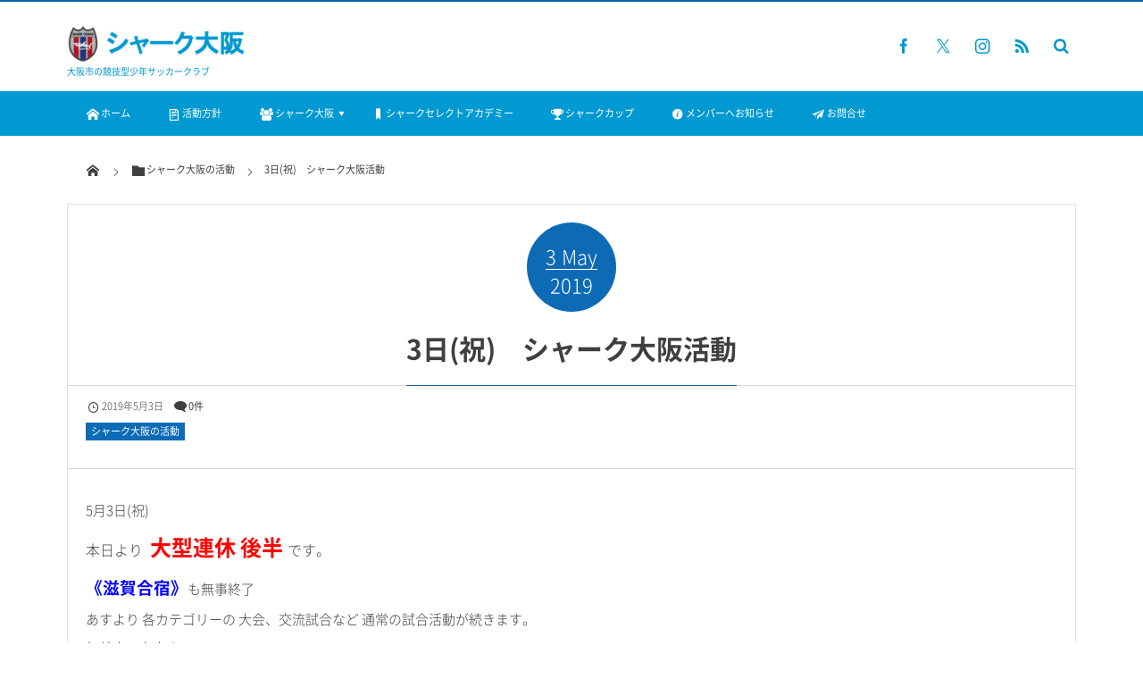

--- FILE ---
content_type: text/html; charset=UTF-8
request_url: https://shark-osaka.com/2019/05/03/post-78602/
body_size: 15314
content:
<!DOCTYPE html>
<html lang="ja"><head prefix="og: http://ogp.me/ns# fb: http://ogp.me/ns/fb# article: http://ogp.me/ns/article#"><meta charset="utf-8" /><meta name="viewport" content="width=device-width,initial-scale=1,minimum-scale=1,user-scalable=yes" /><meta name="description" content="5月3日(祝) 本日より  大型連休 後半 です。 《滋賀合宿》も無事終了 あすより 各カテゴリーの 大会、交流試合など 通常の試合活動が続きます。 午前中～夕方まで 市内グランドにて、～紅白戦～ 中心に行いました。 残り４日間 気温上昇も 予想されますので  十分な 水分補給 を 心がけ ましょう！ 以上" /><meta name="keywords" content="" /><link rel="canonical" href="https://shark-osaka.com/2019/05/03/post-78602/" /><title>3日(祝)　シャーク大阪活動  |  【公式】シャーク大阪   ～ジュニア サッカー チーム ～西区.浪速区.大正区</title>
<meta name='robots' content='max-image-preview:large' />
<link rel="dns-prefetch" href="//connect.facebook.net" /><link rel="dns-prefetch" href="//secure.gravatar.com" /><link rel="dns-prefetch" href="//api.pinterest.com" /><link rel="dns-prefetch" href="//jsoon.digitiminimi.com" /><link rel="dns-prefetch" href="//b.hatena.ne.jp" /><link rel="dns-prefetch" href="//platform.twitter.com" /><meta http-equiv="Last-Modified" content="金, 03 5月 2019 20:31:35 +0900" /><link rel="pingback" href="https://shark-osaka.com/xmlrpc.php" /><link rel='dns-prefetch' href='//ajax.googleapis.com' />
<link rel="alternate" type="application/rss+xml" title="【公式】シャーク大阪   ～ジュニア サッカー チーム ～西区.浪速区.大正区 &raquo; フィード" href="https://shark-osaka.com/feed/" />
<link rel="alternate" type="application/rss+xml" title="【公式】シャーク大阪   ～ジュニア サッカー チーム ～西区.浪速区.大正区 &raquo; コメントフィード" href="https://shark-osaka.com/comments/feed/" />
<link rel="alternate" type="application/rss+xml" title="【公式】シャーク大阪   ～ジュニア サッカー チーム ～西区.浪速区.大正区 &raquo; 3日(祝)　シャーク大阪活動 のコメントのフィード" href="https://shark-osaka.com/2019/05/03/post-78602/feed/" />
<link rel="alternate" title="oEmbed (JSON)" type="application/json+oembed" href="https://shark-osaka.com/wp-json/oembed/1.0/embed?url=https%3A%2F%2Fshark-osaka.com%2F2019%2F05%2F03%2Fpost-78602%2F" />
<link rel="alternate" title="oEmbed (XML)" type="text/xml+oembed" href="https://shark-osaka.com/wp-json/oembed/1.0/embed?url=https%3A%2F%2Fshark-osaka.com%2F2019%2F05%2F03%2Fpost-78602%2F&#038;format=xml" />
<style id='wp-img-auto-sizes-contain-inline-css' type='text/css'>
img:is([sizes=auto i],[sizes^="auto," i]){contain-intrinsic-size:3000px 1500px}
/*# sourceURL=wp-img-auto-sizes-contain-inline-css */
</style>
<style id='wp-block-library-inline-css' type='text/css'>
:root{--wp-block-synced-color:#7a00df;--wp-block-synced-color--rgb:122,0,223;--wp-bound-block-color:var(--wp-block-synced-color);--wp-editor-canvas-background:#ddd;--wp-admin-theme-color:#007cba;--wp-admin-theme-color--rgb:0,124,186;--wp-admin-theme-color-darker-10:#006ba1;--wp-admin-theme-color-darker-10--rgb:0,107,160.5;--wp-admin-theme-color-darker-20:#005a87;--wp-admin-theme-color-darker-20--rgb:0,90,135;--wp-admin-border-width-focus:2px}@media (min-resolution:192dpi){:root{--wp-admin-border-width-focus:1.5px}}.wp-element-button{cursor:pointer}:root .has-very-light-gray-background-color{background-color:#eee}:root .has-very-dark-gray-background-color{background-color:#313131}:root .has-very-light-gray-color{color:#eee}:root .has-very-dark-gray-color{color:#313131}:root .has-vivid-green-cyan-to-vivid-cyan-blue-gradient-background{background:linear-gradient(135deg,#00d084,#0693e3)}:root .has-purple-crush-gradient-background{background:linear-gradient(135deg,#34e2e4,#4721fb 50%,#ab1dfe)}:root .has-hazy-dawn-gradient-background{background:linear-gradient(135deg,#faaca8,#dad0ec)}:root .has-subdued-olive-gradient-background{background:linear-gradient(135deg,#fafae1,#67a671)}:root .has-atomic-cream-gradient-background{background:linear-gradient(135deg,#fdd79a,#004a59)}:root .has-nightshade-gradient-background{background:linear-gradient(135deg,#330968,#31cdcf)}:root .has-midnight-gradient-background{background:linear-gradient(135deg,#020381,#2874fc)}:root{--wp--preset--font-size--normal:16px;--wp--preset--font-size--huge:42px}.has-regular-font-size{font-size:1em}.has-larger-font-size{font-size:2.625em}.has-normal-font-size{font-size:var(--wp--preset--font-size--normal)}.has-huge-font-size{font-size:var(--wp--preset--font-size--huge)}.has-text-align-center{text-align:center}.has-text-align-left{text-align:left}.has-text-align-right{text-align:right}.has-fit-text{white-space:nowrap!important}#end-resizable-editor-section{display:none}.aligncenter{clear:both}.items-justified-left{justify-content:flex-start}.items-justified-center{justify-content:center}.items-justified-right{justify-content:flex-end}.items-justified-space-between{justify-content:space-between}.screen-reader-text{border:0;clip-path:inset(50%);height:1px;margin:-1px;overflow:hidden;padding:0;position:absolute;width:1px;word-wrap:normal!important}.screen-reader-text:focus{background-color:#ddd;clip-path:none;color:#444;display:block;font-size:1em;height:auto;left:5px;line-height:normal;padding:15px 23px 14px;text-decoration:none;top:5px;width:auto;z-index:100000}html :where(.has-border-color){border-style:solid}html :where([style*=border-top-color]){border-top-style:solid}html :where([style*=border-right-color]){border-right-style:solid}html :where([style*=border-bottom-color]){border-bottom-style:solid}html :where([style*=border-left-color]){border-left-style:solid}html :where([style*=border-width]){border-style:solid}html :where([style*=border-top-width]){border-top-style:solid}html :where([style*=border-right-width]){border-right-style:solid}html :where([style*=border-bottom-width]){border-bottom-style:solid}html :where([style*=border-left-width]){border-left-style:solid}html :where(img[class*=wp-image-]){height:auto;max-width:100%}:where(figure){margin:0 0 1em}html :where(.is-position-sticky){--wp-admin--admin-bar--position-offset:var(--wp-admin--admin-bar--height,0px)}@media screen and (max-width:600px){html :where(.is-position-sticky){--wp-admin--admin-bar--position-offset:0px}}

/*# sourceURL=wp-block-library-inline-css */
</style><style id='global-styles-inline-css' type='text/css'>
:root{--wp--preset--aspect-ratio--square: 1;--wp--preset--aspect-ratio--4-3: 4/3;--wp--preset--aspect-ratio--3-4: 3/4;--wp--preset--aspect-ratio--3-2: 3/2;--wp--preset--aspect-ratio--2-3: 2/3;--wp--preset--aspect-ratio--16-9: 16/9;--wp--preset--aspect-ratio--9-16: 9/16;--wp--preset--color--black: #000000;--wp--preset--color--cyan-bluish-gray: #abb8c3;--wp--preset--color--white: #ffffff;--wp--preset--color--pale-pink: #f78da7;--wp--preset--color--vivid-red: #cf2e2e;--wp--preset--color--luminous-vivid-orange: #ff6900;--wp--preset--color--luminous-vivid-amber: #fcb900;--wp--preset--color--light-green-cyan: #7bdcb5;--wp--preset--color--vivid-green-cyan: #00d084;--wp--preset--color--pale-cyan-blue: #8ed1fc;--wp--preset--color--vivid-cyan-blue: #0693e3;--wp--preset--color--vivid-purple: #9b51e0;--wp--preset--gradient--vivid-cyan-blue-to-vivid-purple: linear-gradient(135deg,rgb(6,147,227) 0%,rgb(155,81,224) 100%);--wp--preset--gradient--light-green-cyan-to-vivid-green-cyan: linear-gradient(135deg,rgb(122,220,180) 0%,rgb(0,208,130) 100%);--wp--preset--gradient--luminous-vivid-amber-to-luminous-vivid-orange: linear-gradient(135deg,rgb(252,185,0) 0%,rgb(255,105,0) 100%);--wp--preset--gradient--luminous-vivid-orange-to-vivid-red: linear-gradient(135deg,rgb(255,105,0) 0%,rgb(207,46,46) 100%);--wp--preset--gradient--very-light-gray-to-cyan-bluish-gray: linear-gradient(135deg,rgb(238,238,238) 0%,rgb(169,184,195) 100%);--wp--preset--gradient--cool-to-warm-spectrum: linear-gradient(135deg,rgb(74,234,220) 0%,rgb(151,120,209) 20%,rgb(207,42,186) 40%,rgb(238,44,130) 60%,rgb(251,105,98) 80%,rgb(254,248,76) 100%);--wp--preset--gradient--blush-light-purple: linear-gradient(135deg,rgb(255,206,236) 0%,rgb(152,150,240) 100%);--wp--preset--gradient--blush-bordeaux: linear-gradient(135deg,rgb(254,205,165) 0%,rgb(254,45,45) 50%,rgb(107,0,62) 100%);--wp--preset--gradient--luminous-dusk: linear-gradient(135deg,rgb(255,203,112) 0%,rgb(199,81,192) 50%,rgb(65,88,208) 100%);--wp--preset--gradient--pale-ocean: linear-gradient(135deg,rgb(255,245,203) 0%,rgb(182,227,212) 50%,rgb(51,167,181) 100%);--wp--preset--gradient--electric-grass: linear-gradient(135deg,rgb(202,248,128) 0%,rgb(113,206,126) 100%);--wp--preset--gradient--midnight: linear-gradient(135deg,rgb(2,3,129) 0%,rgb(40,116,252) 100%);--wp--preset--font-size--small: 13px;--wp--preset--font-size--medium: 20px;--wp--preset--font-size--large: 36px;--wp--preset--font-size--x-large: 42px;--wp--preset--spacing--20: 0.44rem;--wp--preset--spacing--30: 0.67rem;--wp--preset--spacing--40: 1rem;--wp--preset--spacing--50: 1.5rem;--wp--preset--spacing--60: 2.25rem;--wp--preset--spacing--70: 3.38rem;--wp--preset--spacing--80: 5.06rem;--wp--preset--shadow--natural: 6px 6px 9px rgba(0, 0, 0, 0.2);--wp--preset--shadow--deep: 12px 12px 50px rgba(0, 0, 0, 0.4);--wp--preset--shadow--sharp: 6px 6px 0px rgba(0, 0, 0, 0.2);--wp--preset--shadow--outlined: 6px 6px 0px -3px rgb(255, 255, 255), 6px 6px rgb(0, 0, 0);--wp--preset--shadow--crisp: 6px 6px 0px rgb(0, 0, 0);}:where(.is-layout-flex){gap: 0.5em;}:where(.is-layout-grid){gap: 0.5em;}body .is-layout-flex{display: flex;}.is-layout-flex{flex-wrap: wrap;align-items: center;}.is-layout-flex > :is(*, div){margin: 0;}body .is-layout-grid{display: grid;}.is-layout-grid > :is(*, div){margin: 0;}:where(.wp-block-columns.is-layout-flex){gap: 2em;}:where(.wp-block-columns.is-layout-grid){gap: 2em;}:where(.wp-block-post-template.is-layout-flex){gap: 1.25em;}:where(.wp-block-post-template.is-layout-grid){gap: 1.25em;}.has-black-color{color: var(--wp--preset--color--black) !important;}.has-cyan-bluish-gray-color{color: var(--wp--preset--color--cyan-bluish-gray) !important;}.has-white-color{color: var(--wp--preset--color--white) !important;}.has-pale-pink-color{color: var(--wp--preset--color--pale-pink) !important;}.has-vivid-red-color{color: var(--wp--preset--color--vivid-red) !important;}.has-luminous-vivid-orange-color{color: var(--wp--preset--color--luminous-vivid-orange) !important;}.has-luminous-vivid-amber-color{color: var(--wp--preset--color--luminous-vivid-amber) !important;}.has-light-green-cyan-color{color: var(--wp--preset--color--light-green-cyan) !important;}.has-vivid-green-cyan-color{color: var(--wp--preset--color--vivid-green-cyan) !important;}.has-pale-cyan-blue-color{color: var(--wp--preset--color--pale-cyan-blue) !important;}.has-vivid-cyan-blue-color{color: var(--wp--preset--color--vivid-cyan-blue) !important;}.has-vivid-purple-color{color: var(--wp--preset--color--vivid-purple) !important;}.has-black-background-color{background-color: var(--wp--preset--color--black) !important;}.has-cyan-bluish-gray-background-color{background-color: var(--wp--preset--color--cyan-bluish-gray) !important;}.has-white-background-color{background-color: var(--wp--preset--color--white) !important;}.has-pale-pink-background-color{background-color: var(--wp--preset--color--pale-pink) !important;}.has-vivid-red-background-color{background-color: var(--wp--preset--color--vivid-red) !important;}.has-luminous-vivid-orange-background-color{background-color: var(--wp--preset--color--luminous-vivid-orange) !important;}.has-luminous-vivid-amber-background-color{background-color: var(--wp--preset--color--luminous-vivid-amber) !important;}.has-light-green-cyan-background-color{background-color: var(--wp--preset--color--light-green-cyan) !important;}.has-vivid-green-cyan-background-color{background-color: var(--wp--preset--color--vivid-green-cyan) !important;}.has-pale-cyan-blue-background-color{background-color: var(--wp--preset--color--pale-cyan-blue) !important;}.has-vivid-cyan-blue-background-color{background-color: var(--wp--preset--color--vivid-cyan-blue) !important;}.has-vivid-purple-background-color{background-color: var(--wp--preset--color--vivid-purple) !important;}.has-black-border-color{border-color: var(--wp--preset--color--black) !important;}.has-cyan-bluish-gray-border-color{border-color: var(--wp--preset--color--cyan-bluish-gray) !important;}.has-white-border-color{border-color: var(--wp--preset--color--white) !important;}.has-pale-pink-border-color{border-color: var(--wp--preset--color--pale-pink) !important;}.has-vivid-red-border-color{border-color: var(--wp--preset--color--vivid-red) !important;}.has-luminous-vivid-orange-border-color{border-color: var(--wp--preset--color--luminous-vivid-orange) !important;}.has-luminous-vivid-amber-border-color{border-color: var(--wp--preset--color--luminous-vivid-amber) !important;}.has-light-green-cyan-border-color{border-color: var(--wp--preset--color--light-green-cyan) !important;}.has-vivid-green-cyan-border-color{border-color: var(--wp--preset--color--vivid-green-cyan) !important;}.has-pale-cyan-blue-border-color{border-color: var(--wp--preset--color--pale-cyan-blue) !important;}.has-vivid-cyan-blue-border-color{border-color: var(--wp--preset--color--vivid-cyan-blue) !important;}.has-vivid-purple-border-color{border-color: var(--wp--preset--color--vivid-purple) !important;}.has-vivid-cyan-blue-to-vivid-purple-gradient-background{background: var(--wp--preset--gradient--vivid-cyan-blue-to-vivid-purple) !important;}.has-light-green-cyan-to-vivid-green-cyan-gradient-background{background: var(--wp--preset--gradient--light-green-cyan-to-vivid-green-cyan) !important;}.has-luminous-vivid-amber-to-luminous-vivid-orange-gradient-background{background: var(--wp--preset--gradient--luminous-vivid-amber-to-luminous-vivid-orange) !important;}.has-luminous-vivid-orange-to-vivid-red-gradient-background{background: var(--wp--preset--gradient--luminous-vivid-orange-to-vivid-red) !important;}.has-very-light-gray-to-cyan-bluish-gray-gradient-background{background: var(--wp--preset--gradient--very-light-gray-to-cyan-bluish-gray) !important;}.has-cool-to-warm-spectrum-gradient-background{background: var(--wp--preset--gradient--cool-to-warm-spectrum) !important;}.has-blush-light-purple-gradient-background{background: var(--wp--preset--gradient--blush-light-purple) !important;}.has-blush-bordeaux-gradient-background{background: var(--wp--preset--gradient--blush-bordeaux) !important;}.has-luminous-dusk-gradient-background{background: var(--wp--preset--gradient--luminous-dusk) !important;}.has-pale-ocean-gradient-background{background: var(--wp--preset--gradient--pale-ocean) !important;}.has-electric-grass-gradient-background{background: var(--wp--preset--gradient--electric-grass) !important;}.has-midnight-gradient-background{background: var(--wp--preset--gradient--midnight) !important;}.has-small-font-size{font-size: var(--wp--preset--font-size--small) !important;}.has-medium-font-size{font-size: var(--wp--preset--font-size--medium) !important;}.has-large-font-size{font-size: var(--wp--preset--font-size--large) !important;}.has-x-large-font-size{font-size: var(--wp--preset--font-size--x-large) !important;}
/*# sourceURL=global-styles-inline-css */
</style>

<style id='classic-theme-styles-inline-css' type='text/css'>
/*! This file is auto-generated */
.wp-block-button__link{color:#fff;background-color:#32373c;border-radius:9999px;box-shadow:none;text-decoration:none;padding:calc(.667em + 2px) calc(1.333em + 2px);font-size:1.125em}.wp-block-file__button{background:#32373c;color:#fff;text-decoration:none}
/*# sourceURL=/wp-includes/css/classic-themes.min.css */
</style>
<link rel='stylesheet' id='contact-form-7-css' href='https://shark-osaka.com/wp-content/plugins/contact-form-7/includes/css/styles.css' type='text/css' media='all' />
<link rel='stylesheet' id='digipress-css' href='https://shark-osaka.com/wp-content/themes/dp-magjam/css/style.css' type='text/css' media='all' />
<link rel='stylesheet' id='dp-shortcodes-css' href='https://shark-osaka.com/wp-content/plugins/shortcodes-for-digipress/css/style.css' type='text/css' media='all' />
<link rel='stylesheet' id='dp-visual-css' href='https://shark-osaka.com/wp-content/uploads/digipress/magjam/css/visual-custom.css' type='text/css' media='all' />
<script src="https://ajax.googleapis.com/ajax/libs/jquery/3.7.1/jquery.min.js" id="jquery-js"></script>
<link rel="https://api.w.org/" href="https://shark-osaka.com/wp-json/" /><link rel="alternate" title="JSON" type="application/json" href="https://shark-osaka.com/wp-json/wp/v2/posts/78602" /><link rel="EditURI" type="application/rsd+xml" title="RSD" href="https://shark-osaka.com/xmlrpc.php?rsd" />
<link rel='shortlink' href='https://shark-osaka.com/?p=78602' />
<link rel="icon" href="https://shark-osaka.com/wp-content/uploads/2018/05/cropped-SHARK-OSAKA-32x32.png" sizes="32x32" />
<link rel="icon" href="https://shark-osaka.com/wp-content/uploads/2018/05/cropped-SHARK-OSAKA-192x192.png" sizes="192x192" />
<link rel="apple-touch-icon" href="https://shark-osaka.com/wp-content/uploads/2018/05/cropped-SHARK-OSAKA-180x180.png" />
<meta name="msapplication-TileImage" content="https://shark-osaka.com/wp-content/uploads/2018/05/cropped-SHARK-OSAKA-270x270.png" />
<script>j$=jQuery;</script><!-- Global site tag (gtag.js) - Google Analytics -->
<script async src="https://www.googletagmanager.com/gtag/js?id=UA-57282891-24"></script>
<script>
  window.dataLayer = window.dataLayer || [];
  function gtag(){dataLayer.push(arguments);}
  gtag('js', new Date());

  gtag('config', 'UA-57282891-24');
</script>
<!-- Global site tag (gtag.js) - Google Analytics End --></head><body id="main-body" class="wp-singular post-template-default single single-post postid-78602 single-format-standard wp-theme-dp-magjam main-body" data-ct-sns-cache="true" data-ct-sns-cache-time="86400000"><header id="header_container" class="header_container">
<div id="header_content" class="header_content clearfix">
<div class="h_group"><h1 class="hd_title_img no-wow"><a href="https://shark-osaka.com/" title="【公式】シャーク大阪   ～ジュニア サッカー チーム ～西区.浪速区.大正区"><img src="//shark-osaka.com/wp-content/uploads/digipress/magjam/title/logo-2-e1527868119366.png" alt="【公式】シャーク大阪   ～ジュニア サッカー チーム ～西区.浪速区.大正区" /></a></h1><h2 class=" no-wow">大阪市の競技型少年サッカークラブ</h2></div><div class="hd_misc_div "><div id="fixed_sns" class=" no-wow"><ul><li class="fb"><a href="https://www.facebook.com/%E3%82%B7%E3%83%A3%E3%83%BC%E3%82%AF%E5%A4%A7%E9%98%AA-351142675354847/" title="Share on Facebook" target="_blank" class="icon-facebook"><span>Facebook</span></a></li><li class="tw"><a href="https://twitter.com/shark_osaka" title="Follow on Twitter" target="_blank" class="icon-twitter"><span>Twitter</span></a></li><li class="instagram"><a href="https://www.instagram.com/shark_osaka/" title="Instagram" target="_blank" class="icon-instagram"><span>Instagram</span></a></li><li class="rss"><a href="https://shark-osaka.com/feed/" title="Subscribe Feed" target="_blank" class="icon-rss"><span>RSS</span></a></li></ul></div><div id="hd_searchform" class=" no-wow"><form method="get" id="searchform" action="https://shark-osaka.com/">
<div class="searchtext_div"><label for="searchtext" class="assistive-text">検索</label>
<input type="text" class="field searchtext" name="s" id="searchtext" placeholder="検索" /></div>
<input type="submit" class="submit searchsubmit" name="submit" value="" />
</form>
</div></div></div><div id="global_menu_wrapper"><div id="global_menu"><nav id="global_menu_nav"><ul id="global_menu_ul" class=""><li id="menu-item-13" class="menu-item menu-item-type-custom menu-item-object-custom menu-item-home"><a href="https://shark-osaka.com/" class="menu-link"><i class="icon-home"></i>ホーム<span class="gnav-bd"></span></a></li>
<li id="menu-item-618" class="menu-item menu-item-type-post_type menu-item-object-page"><a href="https://shark-osaka.com/page-609/" class="menu-link"><i class="icon-written-doc"></i>活動方針<span class="gnav-bd"></span></a></li>
<li id="menu-item-556" class="menu-item menu-item-type-custom menu-item-object-custom menu-item-has-children"><a href="https://shark-osaka.com/page-674/" class="menu-link"><i class="icon-users"></i>シャーク大阪<span class="gnav-bd"></span></a>
<ul class="sub-menu">
	<li id="menu-item-705" class="menu-item menu-item-type-post_type menu-item-object-post"><a href="https://shark-osaka.com/?p=540" class="menu-link">選手募集</a></li>
	<li id="menu-item-73873" class="menu-item menu-item-type-post_type menu-item-object-page"><a href="https://shark-osaka.com/?page_id=73853" class="menu-link">選手紹介 U-11</a></li>
	<li id="menu-item-73872" class="menu-item menu-item-type-post_type menu-item-object-page"><a href="https://shark-osaka.com/?page_id=73857" class="menu-link">選手紹介 U-10</a></li>
	<li id="menu-item-73871" class="menu-item menu-item-type-post_type menu-item-object-page"><a href="https://shark-osaka.com/?page_id=73859" class="menu-link">選手紹介 U-9</a></li>
	<li id="menu-item-608" class="menu-item menu-item-type-post_type menu-item-object-page"><a href="https://shark-osaka.com/?page_id=579" class="menu-link">選手紹介 キッズ</a></li>
	<li id="menu-item-75835" class="menu-item menu-item-type-post_type menu-item-object-post"><a href="https://shark-osaka.com/2019/01/10/post-75828/" class="menu-link">費用関係</a></li>
</ul>
</li>
<li id="menu-item-710" class="menu-item menu-item-type-post_type menu-item-object-post"><a href="https://shark-osaka.com/?p=708" class="menu-link"><i class="icon-bookmark-narrow"></i>シャークセレクトアカデミー<span class="gnav-bd"></span></a></li>
<li id="menu-item-853" class="menu-item menu-item-type-post_type menu-item-object-page"><a href="https://shark-osaka.com/page-665/" class="menu-link"><i class="icon-trophy"></i>シャークカップ<span class="gnav-bd"></span></a></li>
<li id="menu-item-647" class="menu-item menu-item-type-custom menu-item-object-custom"><a href="https://shark-osaka.com/news/" class="menu-link"><i class="icon-info-circled"></i>メンバーへお知らせ<span class="gnav-bd"></span></a></li>
<li id="menu-item-616" class="menu-item menu-item-type-post_type menu-item-object-page"><a href="https://shark-osaka.com/page-614/" class="menu-link"><i class="icon-email"></i>お問合せ<span class="gnav-bd"></span></a></li>
</ul></nav></div><div id="expand_float_menu"><i class="icon-spaced-menu"></i></div></div></header><div id="main-wrap" class="main-wrap no-header"><section id="headline-sec"><div id="headline-sec-inner"><nav id="dp_breadcrumb_nav" class="dp_breadcrumb"><ul><li><a href="https://shark-osaka.com/"><span class="icon-home"></span></a></li><li><a href="https://shark-osaka.com/category/sharkosaka/"><span class="icon-folder">シャーク大阪の活動</span></a></li><li><a href="https://shark-osaka.com/2019/05/03/post-78602/"><span>3日(祝)　シャーク大阪活動</span></a></li></ul></nav></div></section><div id="container" class="dp-container clearfix"><div id="content" class="content one-col"><article id="post-78602" class="single-article post-78602 post type-post status-publish format-standard has-post-thumbnail category-sharkosaka"><header>
<div class="single-date-top"><time datetime="2019-05-03T20:28:46+09:00" class="published"><span class="date_day">3</span><span class="date_month_en">May</span><span class="date_year">2019</span></time></div><h1 class="entry-title single-title"><span>3日(祝)　シャーク大阪活動</span></h1><div class="single_post_meta"><div class="first_row"><span class="meta-date"><time datetime="2019-05-03T20:28:46+09:00" class="published icon-clock">2019年5月3日</time></span><span class="meta-comment-num icon-comment"><a href="https://shark-osaka.com/2019/05/03/post-78602/#respond" title="Comment on 3日(祝)　シャーク大阪活動">0件</a></span><div class="meta-cat"><a href="https://shark-osaka.com/category/sharkosaka/" rel="tag" class=" cat-color22">シャーク大阪の活動</a></div></div></div></header><div class="entry entry-content"><div>5月3日(祝)</div>
<div></div>
<div><span style="font-size: 12pt;">本日より  <strong><span style="font-size: 18pt; color: #ff0000;">大型連休 後半 </span></strong>です。</span></div>
<div></div>
<div></div>
<div><span style="font-size: 14pt;"><strong><span style="color: #0000ff;">《滋賀合宿》</span></strong></span>も無事終了</div>
<div></div>
<div>あすより 各カテゴリーの 大会、交流試合など <wbr />通常の試合活動が続きます。</div>
<div></div>
<div></div>
<div>午前中～夕方まで</div>
<div></div>
<div>市内グランドにて、<span style="color: #ff9900; font-size: 14pt;">～紅白戦～ </span>中心に行いました。</div>
<div></div>
<div></div>
<div><span style="font-size: 14pt;">残り４日間 気温上昇も 予想されますので  十分な <wbr /><strong><span style="color: #0000ff;">水分補給</span></strong> を 心がけ ましょう！</span></div>
<div></div>
<div></div>
<div>

		<style type="text/css">
			#gallery-1 {
				margin: auto;
			}
			#gallery-1 .gallery-item {
				float: left;
				margin-top: 10px;
				text-align: center;
				width: 33%;
			}
			#gallery-1 img {
				border: 2px solid #cfcfcf;
			}
			#gallery-1 .gallery-caption {
				margin-left: 0;
			}
			/* see gallery_shortcode() in wp-includes/media.php */
		</style>
		<div id='gallery-1' class='gallery galleryid-78602 gallery-columns-3 gallery-size-full'><dl class='gallery-item'>
			<dt class='gallery-icon landscape'>
				<a href='https://shark-osaka.com/wp-content/uploads/2019/05/190503_1252_02-e1556882817222.jpg'><img fetchpriority="high" decoding="async" width="400" height="240" src="https://shark-osaka.com/wp-content/uploads/2019/05/190503_1252_02-e1556882817222.jpg" class="attachment-full size-full" alt="" srcset="https://shark-osaka.com/wp-content/uploads/2019/05/190503_1252_02-e1556882817222.jpg 400w, https://shark-osaka.com/wp-content/uploads/2019/05/190503_1252_02-e1556882817222-300x180.jpg 300w" sizes="(max-width: 400px) 100vw, 400px" /></a>
			</dt></dl><dl class='gallery-item'>
			<dt class='gallery-icon landscape'>
				<a href='https://shark-osaka.com/wp-content/uploads/2019/05/190503_1120_01-e1556882823612.jpg'><img decoding="async" width="400" height="240" src="https://shark-osaka.com/wp-content/uploads/2019/05/190503_1120_01-e1556882823612.jpg" class="attachment-full size-full" alt="" srcset="https://shark-osaka.com/wp-content/uploads/2019/05/190503_1120_01-e1556882823612.jpg 400w, https://shark-osaka.com/wp-content/uploads/2019/05/190503_1120_01-e1556882823612-300x180.jpg 300w" sizes="(max-width: 400px) 100vw, 400px" /></a>
			</dt></dl><dl class='gallery-item'>
			<dt class='gallery-icon landscape'>
				<a href='https://shark-osaka.com/wp-content/uploads/2019/05/190503_1252_01-e1556882830270.jpg'><img decoding="async" width="400" height="240" src="https://shark-osaka.com/wp-content/uploads/2019/05/190503_1252_01-e1556882830270.jpg" class="attachment-full size-full" alt="" srcset="https://shark-osaka.com/wp-content/uploads/2019/05/190503_1252_01-e1556882830270.jpg 400w, https://shark-osaka.com/wp-content/uploads/2019/05/190503_1252_01-e1556882830270-300x180.jpg 300w" sizes="(max-width: 400px) 100vw, 400px" /></a>
			</dt></dl><br style="clear: both" /><dl class='gallery-item'>
			<dt class='gallery-icon landscape'>
				<a href='https://shark-osaka.com/wp-content/uploads/2019/05/190503_1319_01-e1556882836941.jpg'><img loading="lazy" decoding="async" width="400" height="240" src="https://shark-osaka.com/wp-content/uploads/2019/05/190503_1319_01-e1556882836941.jpg" class="attachment-full size-full" alt="" srcset="https://shark-osaka.com/wp-content/uploads/2019/05/190503_1319_01-e1556882836941.jpg 400w, https://shark-osaka.com/wp-content/uploads/2019/05/190503_1319_01-e1556882836941-300x180.jpg 300w" sizes="auto, (max-width: 400px) 100vw, 400px" /></a>
			</dt></dl><dl class='gallery-item'>
			<dt class='gallery-icon landscape'>
				<a href='https://shark-osaka.com/wp-content/uploads/2019/05/190503_1335_01-e1556882844731.jpg'><img loading="lazy" decoding="async" width="400" height="240" src="https://shark-osaka.com/wp-content/uploads/2019/05/190503_1335_01-e1556882844731.jpg" class="attachment-full size-full" alt="" srcset="https://shark-osaka.com/wp-content/uploads/2019/05/190503_1335_01-e1556882844731.jpg 400w, https://shark-osaka.com/wp-content/uploads/2019/05/190503_1335_01-e1556882844731-300x180.jpg 300w" sizes="auto, (max-width: 400px) 100vw, 400px" /></a>
			</dt></dl>
			<br style='clear: both' />
		</div>

</div>
<div></div>
<div>以上</div>
</div><div id="single-footer-widget" class="widget-content"><div id="dpcustomtextwidget-5" class="dp-widget-content widget-box dp_custom_text_widget slider_fx"><div class="dp_text_widget"><p>&nbsp;</p>
<p><span class="label">選手募集中</span><br />
シャーク大阪は『試合は試合で上手くなろう！』『勝ちながら成長しよう！』『上手くて強い選手を目指そう！』をテーマに試合活動に特化したチームです。<br />
<a href="https://shark-osaka.com/2018/08/28/post-540/">シャーク大阪の募集概要はこちら（土日中心。公式戦にも参加します。）</a></p>
<p><a href="https://shark-osaka.com/2018/08/28/post-708/">シャークセレクトアカデミーの募集概要はこちら（平日のみの活動です。）</a><br />
<a href="https://shark-osaka.com/2018/10/05/2315/">ぼっち大会～極限（きょくげん）～土日開催中！募集概要はこちら</a></p>
<p>&nbsp;</p>
</div></div></div><footer class="single_post_meta bottom"><div class="first_row"><div class="loop-share-num ct-shares" data-url="https://shark-osaka.com/2019/05/03/post-78602/"><div class="bg-likes ct-fb"><a href="https://www.facebook.com/sharer/sharer.php?u=https%3A%2F%2Fshark-osaka.com%2F2019%2F05%2F03%2Fpost-78602%2F&t=3%E6%97%A5%28%E7%A5%9D%29%E3%80%80%E3%82%B7%E3%83%A3%E3%83%BC%E3%82%AF%E5%A4%A7%E9%98%AA%E6%B4%BB%E5%8B%95+%7C+%E3%80%90%E5%85%AC%E5%BC%8F%E3%80%91%E3%82%B7%E3%83%A3%E3%83%BC%E3%82%AF%E5%A4%A7%E9%98%AA+++%EF%BD%9E%E3%82%B8%E3%83%A5%E3%83%8B%E3%82%A2+%E3%82%B5%E3%83%83%E3%82%AB%E3%83%BC+%E3%83%81%E3%83%BC%E3%83%A0+%EF%BD%9E%E8%A5%BF%E5%8C%BA.%E6%B5%AA%E9%80%9F%E5%8C%BA.%E5%A4%A7%E6%AD%A3%E5%8C%BA" target="_blank" rel="nofollow"><i class="share-icon icon-facebook"></i><span class="share-num"></span></a></div><div class="bg-tweets ct-tw"><a href="https://twitter.com/intent/tweet?original_referer=https%3A%2F%2Fshark-osaka.com%2F2019%2F05%2F03%2Fpost-78602%2F&url=https%3A%2F%2Fshark-osaka.com%2F2019%2F05%2F03%2Fpost-78602%2F&text=3%E6%97%A5%28%E7%A5%9D%29%E3%80%80%E3%82%B7%E3%83%A3%E3%83%BC%E3%82%AF%E5%A4%A7%E9%98%AA%E6%B4%BB%E5%8B%95+%7C+%E3%80%90%E5%85%AC%E5%BC%8F%E3%80%91%E3%82%B7%E3%83%A3%E3%83%BC%E3%82%AF%E5%A4%A7%E9%98%AA+++%EF%BD%9E%E3%82%B8%E3%83%A5%E3%83%8B%E3%82%A2+%E3%82%B5%E3%83%83%E3%82%AB%E3%83%BC+%E3%83%81%E3%83%BC%E3%83%A0+%EF%BD%9E%E8%A5%BF%E5%8C%BA.%E6%B5%AA%E9%80%9F%E5%8C%BA.%E5%A4%A7%E6%AD%A3%E5%8C%BA" target="_blank" rel="nofollow"><i class="share-icon icon-twitter"></i><span class="share-num"></span></a></div></div></div><span class="meta-date"><time datetime="2019-05-03T20:28:46+09:00" class="published icon-clock">2019年5月3日</time></span><span class="icon-edit"><a href="#respond">コメント</a></span><span class="meta-comment-num icon-comment"><a href="https://shark-osaka.com/2019/05/03/post-78602/#respond" title="Comment on 3日(祝)　シャーク大阪活動">0件</a></span></footer></article>	<div id="respond" class="comment-respond">
		<h3 id="reply-title" class="comment-reply-title"><span>コメントはこちら</span> <small><a rel="nofollow" id="cancel-comment-reply-link" href="/2019/05/03/post-78602/#respond" style="display:none;"><span>CANCEL REPLY</span></a></small></h3><form action="https://shark-osaka.com/wp-comments-post.php" method="post" id="commentform" class="comment-form"><div class="pencil"><label for="comment">Comment</label> <span class="required">*</span><div id="comment-comment"><textarea id="comment" name="comment" aria-required="true"></textarea></div></div>		<p><label><img src='[data-uri]' /></label><br><small>上の計算式の答えを入力してください</small><br><input id="wpinfectscan_captcha_comment" type="text" value="" name="wpinfectscan_captcha_comment"><input id="wpinfectscanner_commentauth_hash" type="hidden" value="b9e43afbf2910c03597d7432d1e7a4c6" name="wpinfectscanner_commentauth_hash"></p>
    <div class="user"><label for="author">Name</label> <span class="required">*</span><div id="comment-author"><input id="author" name="author" type="text" value="" size="30"1 /></div></div>
<div class="mail"><label for="email">E-mail</label> <span class="required">*</span> (公開されません)<div id="comment-email"><input id="email" name="email" type="email" value="" size="30"1 /></div></div>
<div class="globe"><label for="url">URL</label><div id="comment-url"><input id="url" name="url" type="url" value="" size="30" /></div></div>
<p class="form-submit"><input name="submit" type="submit" id="submit" class="submit" value="SEND" /> <input type='hidden' name='comment_post_ID' value='78602' id='comment_post_ID' />
<input type='hidden' name='comment_parent' id='comment_parent' value='0' />
</p><p style="display: none;"><input type="hidden" id="akismet_comment_nonce" name="akismet_comment_nonce" value="ed9e2d8566" /></p><p style="display: none !important;" class="akismet-fields-container" data-prefix="ak_"><label>&#916;<textarea name="ak_hp_textarea" cols="45" rows="8" maxlength="100"></textarea></label><input type="hidden" id="ak_js_1" name="ak_js" value="13"/><script>document.getElementById( "ak_js_1" ).setAttribute( "value", ( new Date() ).getTime() );</script></p></form>	</div><!-- #respond -->
	<div class="single-nav dp_related_posts vertical one-col"><ul class="clearfix"><li class="left"><div class="widget-post-thumb"><a href="https://shark-osaka.com/2019/05/01/post-78534/" title="28日（日）　ジュニア大会Ｕ１２＠奈良　①"><img src="https://shark-osaka.com/wp-content/uploads/2019/05/190428_155201-1-140x96.jpg" width="140" height="96" layout="responsive" class="wp-post-image" alt="3日(祝)　シャーク大阪活動" srcset="https://shark-osaka.com/wp-content/uploads/2019/05/190428_155201-1-140x96.jpg 140w, https://shark-osaka.com/wp-content/uploads/2019/05/190428_155201-1-280x192.jpg 280w" /></a><i class="icon-left-open"></i></div><div class="rel-pub-date">2019年5月1日</div><a href="https://shark-osaka.com/2019/05/01/post-78534/">28日（日）　ジュニア大会Ｕ１２＠奈良　①</a></li><li class="right"><div class="widget-post-thumb"><a href="https://shark-osaka.com/2019/05/04/post-78610/" title="5月4日(祝)　～三重伊勢遠征～ U-10"><img src="https://shark-osaka.com/wp-content/uploads/2019/05/190504_1004_01-1-140x96.jpg" width="140" height="96" layout="responsive" class="wp-post-image" alt="3日(祝)　シャーク大阪活動" srcset="https://shark-osaka.com/wp-content/uploads/2019/05/190504_1004_01-1-140x96.jpg 140w, https://shark-osaka.com/wp-content/uploads/2019/05/190504_1004_01-1-280x192.jpg 280w" /></a><i class="icon-right-open"></i></div><div class="rel-pub-date">2019年5月4日</div><a href="https://shark-osaka.com/2019/05/04/post-78610/">5月4日(祝)　～三重伊勢遠征～ U-10</a></li></ul></div>	</div></div></div><footer id="footer"><div id="ft-widget-container">
<div id="ft-widget-content">
<div id="ft-widget-area2" class="ft-widget-area clearfix">
<div id="dpmostviewedpostswidget-3" class="ft-widget-box dp_recent_posts_widget slider_fx"><h1 class="dp-widget-title"><span>今月の人気記事</span></h1><ul class="recent_entries thumb"><li class="clearfix has_rank"><div class="widget-post-thumb thumb"><a href="https://shark-osaka.com/2026/01/13/post-100220/" rel="bookmark"><img src="https://shark-osaka.com/wp-content/uploads/2022/11/f30a3e14a68cc66fe4ca815f6504f459-300x225.jpg" width="300" height="225" layout="responsive" class="wp-post-image" alt="5月【選手育成】チーム活動Ｒｅ　スタートします！選手募集！" /></a></div><div class="excerpt_div"><h4 class="excerpt_title_wid"><a href="https://shark-osaka.com/2026/01/13/post-100220/" rel="bookmark">5月【選手育成】チーム活動Ｒｅ　スタートします！選手募集！</a></h4></div><span class="rank_label thumb">1</span></li><li class="clearfix has_rank"><div class="widget-post-thumb thumb"><a href="https://shark-osaka.com/2019/03/23/post-77248/" rel="bookmark"><img src="https://shark-osaka.com/wp-content/uploads/2019/03/222-140x96.jpg" width="140" height="96" layout="responsive" class="wp-post-image" alt="23日（土）Jグリーン堺活動レポート" srcset="https://shark-osaka.com/wp-content/uploads/2019/03/222-140x96.jpg 140w, https://shark-osaka.com/wp-content/uploads/2019/03/222-280x192.jpg 280w" /></a></div><div class="excerpt_div"><div class="widget-time"><time datetime="2019-03-23T15:52:30+09:00">2019年3月23日</time></div><h4 class="excerpt_title_wid"><a href="https://shark-osaka.com/2019/03/23/post-77248/" rel="bookmark">23日（土）Jグリーン堺活動レポート</a></h4></div><span class="rank_label thumb">2</span></li><li class="clearfix has_rank"><div class="widget-post-thumb thumb"><a href="https://shark-osaka.com/2018/11/26/post-74406/" rel="bookmark"><img src="https://shark-osaka.com/wp-content/uploads/2018/12/2-140x96.jpg" width="140" height="96" layout="responsive" class="wp-post-image" alt="8日（土）活動レポート@滋賀合宿1日目" srcset="https://shark-osaka.com/wp-content/uploads/2018/12/2-140x96.jpg 140w, https://shark-osaka.com/wp-content/uploads/2018/12/2-280x192.jpg 280w" /></a></div><div class="excerpt_div"><div class="widget-time"><time datetime="2018-11-26T18:09:06+09:00">2018年11月26日</time></div><h4 class="excerpt_title_wid"><a href="https://shark-osaka.com/2018/11/26/post-74406/" rel="bookmark">8日（土）活動レポート@滋賀合宿1日目</a></h4></div><span class="rank_label thumb">3</span></li><li class="clearfix has_rank"><div class="widget-post-thumb thumb"><a href="https://shark-osaka.com/2019/03/16/post-76916/" rel="bookmark"><img src="https://shark-osaka.com/wp-content/uploads/2019/03/11-140x96.jpg" width="140" height="96" layout="responsive" class="wp-post-image" alt="『写真追加』　16日（土）広島福山遠征①" srcset="https://shark-osaka.com/wp-content/uploads/2019/03/11-140x96.jpg 140w, https://shark-osaka.com/wp-content/uploads/2019/03/11-280x192.jpg 280w" /></a></div><div class="excerpt_div"><div class="widget-time"><time datetime="2019-03-16T10:44:50+09:00">2019年3月16日</time></div><h4 class="excerpt_title_wid"><a href="https://shark-osaka.com/2019/03/16/post-76916/" rel="bookmark">『写真追加』　16日（土）広島福山遠征①</a></h4></div><span class="rank_label thumb">4</span></li><li class="clearfix has_rank"><div class="widget-post-thumb thumb"><a href="https://shark-osaka.com/2025/11/16/post-100040/" rel="bookmark"><img src="https://shark-osaka.com/wp-content/uploads/2022/07/5d9cca01497777533760041448d0e566-140x96.jpg" width="140" height="96" layout="responsive" class="wp-post-image" alt="『短期』完全プライベートレッスン" srcset="https://shark-osaka.com/wp-content/uploads/2022/07/5d9cca01497777533760041448d0e566-140x96.jpg 140w, https://shark-osaka.com/wp-content/uploads/2022/07/5d9cca01497777533760041448d0e566-280x192.jpg 280w" /></a></div><div class="excerpt_div"><h4 class="excerpt_title_wid"><a href="https://shark-osaka.com/2025/11/16/post-100040/" rel="bookmark">『短期』完全プライベートレッスン</a></h4></div><span class="rank_label thumb">5</span></li><li class="clearfix has_rank"><div class="widget-post-thumb thumb"><a href="https://shark-osaka.com/2019/05/01/78536/" rel="bookmark"><img src="https://shark-osaka.com/wp-content/uploads/2019/05/190501_1447_01-1-140x96.jpg" width="140" height="96" layout="responsive" class="wp-post-image" alt="5月1日（水）全日リーグU12　大阪市地区予選スタート" srcset="https://shark-osaka.com/wp-content/uploads/2019/05/190501_1447_01-1-140x96.jpg 140w, https://shark-osaka.com/wp-content/uploads/2019/05/190501_1447_01-1-280x192.jpg 280w" /></a></div><div class="excerpt_div"><div class="widget-time"><time datetime="2019-05-01T16:06:25+09:00">2019年5月1日</time></div><h4 class="excerpt_title_wid"><a href="https://shark-osaka.com/2019/05/01/78536/" rel="bookmark">5月1日（水）全日リーグU12　大阪市地区予選スタート</a></h4></div><span class="rank_label thumb">6</span></li></ul></div></div>
<div id="ft-widget-area3" class="ft-widget-area clearfix">
<div id="nav_menu-2" class="ft-widget-box widget_nav_menu slider_fx"><h1 class="dp-widget-title"><span>メニュー</span></h1><div class="menu-pc%e3%82%b0%e3%83%ad%e3%83%bc%e3%83%90%e3%83%ab%e3%83%a1%e3%83%8b%e3%83%a5%e3%83%bc-container"><ul id="menu-pc%e3%82%b0%e3%83%ad%e3%83%bc%e3%83%90%e3%83%ab%e3%83%a1%e3%83%8b%e3%83%a5%e3%83%bc" class="menu"><li id="menu-item-13" class="menu-item menu-item-type-custom menu-item-object-custom menu-item-home menu-item-13"><a href="https://shark-osaka.com/"><i class="icon-home"></i>ホーム</a></li>
<li id="menu-item-618" class="menu-item menu-item-type-post_type menu-item-object-page menu-item-618"><a href="https://shark-osaka.com/page-609/"><i class="icon-written-doc"></i>活動方針</a></li>
<li id="menu-item-556" class="menu-item menu-item-type-custom menu-item-object-custom menu-item-has-children menu-item-556"><a href="https://shark-osaka.com/page-674/"><i class="icon-users"></i>シャーク大阪</a>
<ul class="sub-menu">
	<li id="menu-item-705" class="menu-item menu-item-type-post_type menu-item-object-post menu-item-705"><a href="https://shark-osaka.com/?p=540">選手募集</a></li>
	<li id="menu-item-73873" class="menu-item menu-item-type-post_type menu-item-object-page menu-item-73873"><a href="https://shark-osaka.com/?page_id=73853">選手紹介 U-11</a></li>
	<li id="menu-item-73872" class="menu-item menu-item-type-post_type menu-item-object-page menu-item-73872"><a href="https://shark-osaka.com/?page_id=73857">選手紹介 U-10</a></li>
	<li id="menu-item-73871" class="menu-item menu-item-type-post_type menu-item-object-page menu-item-73871"><a href="https://shark-osaka.com/?page_id=73859">選手紹介 U-9</a></li>
	<li id="menu-item-608" class="menu-item menu-item-type-post_type menu-item-object-page menu-item-608"><a href="https://shark-osaka.com/?page_id=579">選手紹介 キッズ</a></li>
	<li id="menu-item-75835" class="menu-item menu-item-type-post_type menu-item-object-post menu-item-75835"><a href="https://shark-osaka.com/2019/01/10/post-75828/">費用関係</a></li>
</ul>
</li>
<li id="menu-item-710" class="menu-item menu-item-type-post_type menu-item-object-post menu-item-710"><a href="https://shark-osaka.com/?p=708"><i class="icon-bookmark-narrow"></i>シャークセレクトアカデミー</a></li>
<li id="menu-item-853" class="menu-item menu-item-type-post_type menu-item-object-page menu-item-853"><a href="https://shark-osaka.com/page-665/"><i class="icon-trophy"></i>シャークカップ</a></li>
<li id="menu-item-647" class="menu-item menu-item-type-custom menu-item-object-custom menu-item-647"><a href="https://shark-osaka.com/news/"><i class="icon-info-circled"></i>メンバーへお知らせ</a></li>
<li id="menu-item-616" class="menu-item menu-item-type-post_type menu-item-object-page menu-item-616"><a href="https://shark-osaka.com/page-614/"><i class="icon-email"></i>お問合せ</a></li>
</ul></div></div><div id="custom_html-12" class="widget_text ft-widget-box widget_custom_html slider_fx"><div class="textwidget custom-html-widget"><a href="https://shark-osaka.com/page-2215/"><span class="icon-checkbox-checked">プライバシーポリシー</span></a></div></div><div id="custom_html-14" class="widget_text ft-widget-box widget_custom_html slider_fx"><div class="textwidget custom-html-widget"><a href="http://soccer-hp.com/" target="_blank" rel="noopener"><img class="size-full wp-image-79131 aligncenter" src="https://shark-osaka.com/wp-content/uploads/2019/05/green-card.png" alt="" width="321" height="57" /></a></div></div></div>
</div>
</div>
<div id="footer-bottom"><div id="ft-btm-content">&copy; 2018-2026 <a href="https://shark-osaka.com/"><small>【公式】シャーク大阪   ～ジュニア サッカー チーム ～西区.浪速区.大正区</small></a>
</div></div>
<div class="mb_btn_footer"><i class="icon-spaced-menu"></i></div>
</footer>
<a href="#main-body" id="gototop" class="icon-up-open" title="Return Top"><span>Return Top</span></a><script type="speculationrules">
{"prefetch":[{"source":"document","where":{"and":[{"href_matches":"/*"},{"not":{"href_matches":["/wp-*.php","/wp-admin/*","/wp-content/uploads/*","/wp-content/*","/wp-content/plugins/*","/wp-content/themes/dp-magjam/*","/*\\?(.+)"]}},{"not":{"selector_matches":"a[rel~=\"nofollow\"]"}},{"not":{"selector_matches":".no-prefetch, .no-prefetch a"}}]},"eagerness":"conservative"}]}
</script>
<script>function dp_theme_noactivate_copyright(){return;}</script><script id="vk-ltc-js-js-extra">
/* <![CDATA[ */
var vkLtc = {"ajaxurl":"https://shark-osaka.com/wp-admin/admin-ajax.php"};
//# sourceURL=vk-ltc-js-js-extra
/* ]]> */
</script>
<script src="https://shark-osaka.com/wp-content/plugins/vk-link-target-controller/js/script.min.js" id="vk-ltc-js-js"></script>
<script src="https://shark-osaka.com/wp-includes/js/dist/hooks.min.js" id="wp-hooks-js"></script>
<script src="https://shark-osaka.com/wp-includes/js/dist/i18n.min.js" id="wp-i18n-js"></script>
<script id="wp-i18n-js-after">
/* <![CDATA[ */
wp.i18n.setLocaleData( { 'text direction\u0004ltr': [ 'ltr' ] } );
//# sourceURL=wp-i18n-js-after
/* ]]> */
</script>
<script src="https://shark-osaka.com/wp-content/plugins/contact-form-7/includes/swv/js/index.js" id="swv-js"></script>
<script id="contact-form-7-js-translations">
/* <![CDATA[ */
( function( domain, translations ) {
	var localeData = translations.locale_data[ domain ] || translations.locale_data.messages;
	localeData[""].domain = domain;
	wp.i18n.setLocaleData( localeData, domain );
} )( "contact-form-7", {"translation-revision-date":"2025-11-30 08:12:23+0000","generator":"GlotPress\/4.0.3","domain":"messages","locale_data":{"messages":{"":{"domain":"messages","plural-forms":"nplurals=1; plural=0;","lang":"ja_JP"},"This contact form is placed in the wrong place.":["\u3053\u306e\u30b3\u30f3\u30bf\u30af\u30c8\u30d5\u30a9\u30fc\u30e0\u306f\u9593\u9055\u3063\u305f\u4f4d\u7f6e\u306b\u7f6e\u304b\u308c\u3066\u3044\u307e\u3059\u3002"],"Error:":["\u30a8\u30e9\u30fc:"]}},"comment":{"reference":"includes\/js\/index.js"}} );
//# sourceURL=contact-form-7-js-translations
/* ]]> */
</script>
<script id="contact-form-7-js-before">
/* <![CDATA[ */
var wpcf7 = {
    "api": {
        "root": "https:\/\/shark-osaka.com\/wp-json\/",
        "namespace": "contact-form-7\/v1"
    }
};
//# sourceURL=contact-form-7-js-before
/* ]]> */
</script>
<script src="https://shark-osaka.com/wp-content/plugins/contact-form-7/includes/js/index.js" id="contact-form-7-js"></script>
<script src="https://shark-osaka.com/wp-content/plugins/shortcodes-for-digipress/inc/js/jquery/bjqs.min.js" id="dp_sc_bjqs-js"></script>
<script src="https://shark-osaka.com/wp-content/plugins/shortcodes-for-digipress/inc/js/jquery/jquery.countTo.min.js" id="dp_sc_count_to-js"></script>
<script src="https://shark-osaka.com/wp-content/plugins/shortcodes-for-digipress/inc/js/jquery/jquery.circle.progress.min.js" id="dp_sc_circular_bar-js"></script>
<script src="https://shark-osaka.com/wp-content/plugins/shortcodes-for-digipress/inc/js/jquery/jquery.tablesorter.min.js" id="dp_sc_tablesorter-js"></script>
<script src="https://shark-osaka.com/wp-content/plugins/shortcodes-for-digipress/inc/js/script.min.js" id="dp_sc_plugin_js-js"></script>
<script src="https://shark-osaka.com/wp-content/themes/dp-magjam/inc/js/jquery/jquery.easing.min.js" id="easing-js"></script>
<script src="https://shark-osaka.com/wp-includes/js/imagesloaded.min.js" id="imagesloaded-js"></script>
<script src="https://shark-osaka.com/wp-content/themes/dp-magjam/inc/js/jquery/jquery.fitvids.min.js" id="fitvids-js"></script>
<script src="https://shark-osaka.com/wp-content/themes/dp-magjam/inc/js/jquery/jquery.sharecount.min.js" id="sns-share-count-js"></script>
<script src="https://shark-osaka.com/wp-content/themes/dp-magjam/inc/js/jquery/jquery.masonry.min.js" id="dp-masonry-js"></script>
<script src="https://shark-osaka.com/wp-content/themes/dp-magjam/inc/js/theme-import.min.js" id="dp-js-js"></script>
<script src="https://shark-osaka.com/wp-includes/js/comment-reply.min.js" id="comment-reply-js" async="async" data-wp-strategy="async" fetchpriority="low"></script>
<script defer type="text/javascript" src="https://shark-osaka.com/wp-content/plugins/akismet/_inc/akismet-frontend.js" id="akismet-frontend-js"></script>
<script>!function(d,s,id){var js,fjs=d.getElementsByTagName(s)[0];if(!d.getElementById(id)){js=d.createElement(s);js.id=id;js.src="//platform.twitter.com/widgets.js";fjs.parentNode.insertBefore(js,fjs);}}(document,"script","twitter-wjs");</script><div id="fb-root"></div><script async defer crossorigin="anonymous" src="https://connect.facebook.net/ja_JP/sdk.js#xfbml=1&version=v12.0&appId=&autoLogAppEvents=1"></script><script>!function(d,s,id){var js,fjs=d.getElementsByTagName(s)[0];if(!d.getElementById(id)){js=d.createElement(s);js.id=id;js.src="//platform.twitter.com/widgets.js";fjs.parentNode.insertBefore(js,fjs);}}(document,"script","twitter-wjs");</script>
<script type="application/ld+json">{"@context":"http://schema.org","@type":"BlogPosting","mainEntityOfPage":{"@type":"WebPage","@id":"https://shark-osaka.com/2019/05/03/post-78602/"},"headline":"3日(祝)　シャーク大阪活動","image":{"@type":"ImageObject","url":"https://shark-osaka.com/wp-content/uploads/2019/05/190503_1120_01-1.jpg","width":696,"height":240},"datePublished":"2019-05-03T20:28:46+09:00","dateModified":"2019-05-03T20:31:35+09:00","articleSection":"シャーク大阪の活動","author":{"@type":"Person","name":"sharkosaka"},"publisher":{"@type":"Organization","name":"【公式】シャーク大阪   ～ジュニア サッカー チーム ～西区.浪速区.大正区","logo":{"@type":"ImageObject","url":"https://shark-osaka.com/wp-content/themes/dp-magjam/img/json-ld/nologo.png","width":600,"height":60}},"description":"5月3日(祝) 本日より  大型連休 後半 です。 《滋賀合宿》も無事終了 あすより 各カテゴリーの 大会、交流試合など 通常の試合活動が続きます。 午前中～夕方まで 市内グランドにて、～紅白戦～ 中心に行いました。 残り４日間 気温上昇も 予想されますので  十分な 水分補給 を 心がけ ましょう！ 以上"}</script><script type="application/ld+json">{"@context":"https://schema.org","@type":"BreadcrumbList","itemListElement":[{"@type":"ListItem","position":1,"name":"シャーク大阪の活動","item":"https://shark-osaka.com/category/sharkosaka/"},{"@type":"ListItem","position":2,"name":"3日(祝)　シャーク大阪活動","item":"https://shark-osaka.com/2019/05/03/post-78602/"}]}</script><script type="application/ld+json">{"@context":"http://schema.org","@type":"WebSite","inLanguage":"ja","name":"【公式】シャーク大阪   ～ジュニア サッカー チーム ～西区.浪速区.大正区","alternateName":"","description":"大阪市の競技型少年サッカークラブ","image":"https://shark-osaka.com/wp-content/themes/dp-magjam/img/json-ld/nologo.png","url":"https://shark-osaka.com/"}</script></body></html>

--- FILE ---
content_type: text/css
request_url: https://shark-osaka.com/wp-content/uploads/digipress/magjam/css/visual-custom.css
body_size: 3886
content:
@charset "utf-8";.widget_pages ul li a{display:block;}#ft-widget-content .ft-widget-area {width:31.2%;}#ft-widget-area2{margin:0 3.2%;}.main-wrap:not(.mb-theme){color:#3f3f3f;background:#ffffff}.main-wrap a:hover{color:#0d6bb6;}.main-wrap a,.main-wrap .loop-article a:hover,ul.recent_entries li a:hover,.widget_nav_menu a:hover,.widget_pages a:hover,.widget_categories a:hover{color:#3f3f3f;}@font-face {    font-family:'NotoSansCJKjp';    font-style:normal;    font-weight:100;    src:url('https://shark-osaka.com/wp-content/themes/dp-magjam/css/fonts/NotoSans/NotoSansCJKjp-Thin.eot');    src:url('https://shark-osaka.com/wp-content/themes/dp-magjam/css/fonts/NotoSans/NotoSansCJKjp-Thin.eot?#iefix') format('embedded-opentype'),    url('https://shark-osaka.com/wp-content/themes/dp-magjam/css/fonts/NotoSans/NotoSansCJKjp-Thin.woff') format('woff'),    url('https://shark-osaka.com/wp-content/themes/dp-magjam/css/fonts/NotoSans/NotoSansCJKjp-Thin.ttf')  format('truetype');}@font-face {    font-family:'NotoSansCJKjp';    font-style:normal;    font-weight:200;    src:url('https://shark-osaka.com/wp-content/themes/dp-magjam/css/fonts/NotoSans/NotoSansCJKjp-Light.eot');    src:url('https://shark-osaka.com/wp-content/themes/dp-magjam/css/fonts/NotoSans/NotoSansCJKjp-Light.eot?#iefix') format('embedded-opentype'),    url('https://shark-osaka.com/wp-content/themes/dp-magjam/css/fonts/NotoSans/NotoSansCJKjp-Light.woff') format('woff'),    url('https://shark-osaka.com/wp-content/themes/dp-magjam/css/fonts/NotoSans/NotoSansCJKjp-Light.ttf')  format('truetype');}@font-face {    font-family:'NotoSansCJKjp';    font-style:normal;    font-weight:300;    src:url('https://shark-osaka.com/wp-content/themes/dp-magjam/css/fonts/NotoSans/NotoSansCJKjp-DemiLight.eot');    src:url('https://shark-osaka.com/wp-content/themes/dp-magjam/css/fonts/NotoSans/NotoSansCJKjp-DemiLight.eot?#iefix') format('embedded-opentype'),    url('https://shark-osaka.com/wp-content/themes/dp-magjam/css/fonts/NotoSans/NotoSansCJKjp-DemiLight.woff') format('woff'),    url('https://shark-osaka.com/wp-content/themes/dp-magjam/css/fonts/NotoSans/NotoSansCJKjp-DemiLight.ttf')  format('truetype');}@font-face {    font-family:'NotoSansCJKjp';    font-style:normal;    font-weight:400;    src:url('https://shark-osaka.com/wp-content/themes/dp-magjam/css/fonts/NotoSans/NotoSansCJKjp-Regular.eot');    src:url('https://shark-osaka.com/wp-content/themes/dp-magjam/css/fonts/NotoSans/NotoSansCJKjp-Regular.eot?#iefix') format('embedded-opentype'),    url('https://shark-osaka.com/wp-content/themes/dp-magjam/css/fonts/NotoSans/NotoSansCJKjp-Regular.woff') format('woff'),    url('https://shark-osaka.com/wp-content/themes/dp-magjam/css/fonts/NotoSans/NotoSansCJKjp-Regular.ttf')  format('truetype');}@font-face {    font-family:'NotoSansCJKjp';    font-style:normal;    font-weight:500;    src:url('https://shark-osaka.com/wp-content/themes/dp-magjam/css/fonts/NotoSans/NotoSansCJKjp-Medium.eot');    src:url('https://shark-osaka.com/wp-content/themes/dp-magjam/css/fonts/NotoSans/NotoSansCJKjp-Medium.eot?#iefix') format('embedded-opentype'),    url('https://shark-osaka.com/wp-content/themes/dp-magjam/css/fonts/NotoSans/NotoSansCJKjp-Medium.woff') format('woff'),    url('https://shark-osaka.com/wp-content/themes/dp-magjam/css/fonts/NotoSans/NotoSansCJKjp-Medium.ttf')  format('truetype');}@font-face {    font-family:'NotoSansCJKjp';    font-style:normal;    font-weight:700;    src:url('https://shark-osaka.com/wp-content/themes/dp-magjam/css/fonts/NotoSans/NotoSansCJKjp-Bold.eot');    src:url('https://shark-osaka.com/wp-content/themes/dp-magjam/css/fonts/NotoSans/NotoSansCJKjp-Bold.eot?#iefix') format('embedded-opentype'),    url('https://shark-osaka.com/wp-content/themes/dp-magjam/css/fonts/NotoSans/NotoSansCJKjp-Bold.woff') format('woff'),    url('https://shark-osaka.com/wp-content/themes/dp-magjam/css/fonts/NotoSans/NotoSansCJKjp-Bold.ttf')  format('truetype');}@font-face {    font-family:'NotoSansCJKjp';    font-style:normal;    font-weight:900;    src:url('https://shark-osaka.com/wp-content/themes/dp-magjam/css/fonts/NotoSans/NotoSansCJKjp-Black.eot');    src:url('https://shark-osaka.com/wp-content/themes/dp-magjam/css/fonts/NotoSans/NotoSansCJKjp-Black.eot?#iefix') format('embedded-opentype'),    url('https://shark-osaka.com/wp-content/themes/dp-magjam/css/fonts/NotoSans/NotoSansCJKjp-Black.woff') format('woff'),    url('https://shark-osaka.com/wp-content/themes/dp-magjam/css/fonts/NotoSans/NotoSansCJKjp-Black.ttf')  format('truetype');}body{font-family:NotoSansCJKjp,sans-serif;font-weight:200;}.entry,.dp-widget-content .dp_text_widget,.dp-widget-content .textwidget{font-size:15px;}.entry a,.dp-widget-content .dp_text_widget a,.dp-widget-content .textwidget a{color:#0d6bb6;}.entry a:hover,.dp-widget-content .dp_text_widget a:hover,.dp-widget-content .textwidget a:hover,.fake-hover:hover{color:#5389b5;}.single-date-top,.meta-cat a,.meta-cat a:hover,.content pre,.entry input[type="submit"],.plane-label,#wp-calendar tbody td a,input#submit{color:#ffffff;background-color:#0d6bb6;}.meta-tag a:before{border-right-color:#0d6bb6;}.entry input[type="submit"]:hover,#wp-calendar tbody td a:hover,input#submit:hover{color:#ffffff;background-color:#5389b5;}.loop-share-num div {color:#0d6bb6;background-color:rgba(13, 107,182, 0.14);}.header_container,#global_menu_trigger{background-color:#ffffff;border-color:#0065a0;}.header_content,.header_content a,#global_menu_trigger,#global_menu_trigger a{color:#0099d1;}.header_content hgroup h2{color:rgba(0,153,209,0.7);}.header-banner-outer.pc{background-color:#383838;color:#ffffff;text-shadow:0 0 1px rgba(0,0,0,.05), 0 1px 2px rgba(0,0,0,.3);}.header-banner-outer.pc a,.header-banner-outer.pc a:hover{color:#ffffff;}.header-banner-outer.mb{color:#ffffff;text-shadow:0 0 1px rgba(0,0,0,.05), 0 1px 2px rgba(0,0,0,.3);}.header-banner-outer.mb a,.header-banner-outer.mb a:hover{color:#ffffff;}.hd-slideshow .button-control{color:#383838;background-color:#ffffff;}.hd-slideshow .navigator-content.style1 .navigator-wrapper{background-color:#383838;}.hd-slideshow .navigator-content.style1 .navigator-wrap-inner li{border-color:#383838;}.hd-slideshow .navigator-content:not(.style1){background-color:rgba(56,56,56,0.64);}.hd-slideshow .navigator-content:not(.style1) .navigator-wrap-inner li{background-color:rgba(255,255,255,0.6);}.hd-slideshow .navigator-content .navigator-wrap-inner li{color:#ffffff;background-color:rgba(255,255,255,0.1);}.hd-slideshow .navigator-content .navigator-wrap-inner li.sl_num{color:#383838;}.sl-btn{color:#383838;background-color:#ffffff;}#headline-sec.home {background-color:#383838;color:#ffffff;}#headline-sec.home a,#headline-sec.home a:hover{color:#ffffff;}#headline-sec .headline_main_title{border-color:rgba(255,255,255,0.3);}#global_menu,#expand_float_menu,.current-menu-item .mq_submenu_li,.current_page_item .mq_submenu_li{background-color:#0099d1;color:#ffffff;}ul#global_menu_ul .menu-link,.mq-mode #fixed_sns li a,.header_content.mq-mode #hd_searchform #searchform::before,.header_content.mq-mode #hd_searchform table.gsc-search-box td.gsc-search-button:before{color:#ffffff;}ul#global_menu_ul>li .menu-link:hover,ul#global_menu_ul>li.current-menu-item>.menu-link,ul#global_menu_ul>li.current_page_item>.menu-link,.mq_submenu_li{color:#ffffff;background-color:#0065a0;}ul#global_menu_ul>li .gnav-bd{border-color: transparent transparent #ffffff transparent;}ul#global_menu_ul li ul.sub-menu,ul#global_menu_ul.mq-mode,ul#global_menu_ul.mq-mode .menu-link{border-color:rgba(255,255,255,0.1);}ul#global_menu_ul li ul.sub-menu li{background-color:#0099d1;}ul#global_menu_ul.mq-mode,ul#global_menu_ul .expand_global_menu_li {background-color:#0099d1;}#global_menu .loop-section{background-color:#ffffff;color:#3f3f3f;}#global_menu .loop-section a,#global_menu .loop-section a:hover{color:#3f3f3f;}.mm-menu {background-color:#ffffff;}.mm-menu,.mm-listview li a{color:rgba(0, 153,209, 0.8);}.mm-menu .mm-header>a {color:rgba(0, 153,209, 0.3);}.mm-menu .mm-header,.mm-menu .mm-listview > li:after,.mm-menu .mm-listview>li>a.mm-prev:after,.mm-menu .mm-listview>li>a.mm-next:before{border-color:rgba(0, 153,209, 0.14);}.mm-menu .mm-header .mm-btn:before, .mm-menu .mm-header .mm-btn:after,.mm-menu .mm-listview>li>a.mm-prev:before, .mm-menu .mm-listview>li>a.mm-next:after {border-color:rgba(0, 153,209, 0.34);}.mm-menu .mm-listview li.current-menu-item:after,.mm-menu .mm-listview li.current_page_item:after {border-color:#ffffff;}.mm-menu .mm-listview > li.mm-selected > a:not(.mm-subopen),.mm-menu .mm-listview > li.mm-selected > span{background-color:rgba(255, 255,255, 0.8);}.dp-container,.container-widget-area.pos-top,.main-wrap.mb-theme{color:#3f3f3f;background-color:#ffffff;}.dp-container select,.main-wrap.mb-theme select{border-color:rgba(63, 63,63, 0.14);}.entry a{font-weight:normal;text-decoration:none;}.entry a:hover{text-decoration:underline;}.archive-title-sec .cat-desc,.loop-excerpt,.loop-article.normal-all footer div,.meta-div.normal, .meta-div.magazine,.meta-div.app-image,.meta-div.blog {color:rgba(63, 63,63, 0.74);}.meta-cat a,.cat-item .count,.loop-post-thumb-flip,.portfolio.two .loop-article-content,#headline-sec-inner a.cat_link,.label_ft{background-color:#0d6bb6;}.loop-article:hover{border-bottom-color:#0d6bb6;background-color:rgba(13,107,182,0.06);}.archive-title-sec .cat-desc:before {border-color:#0d6bb6;}.meta-cat a.cat-color1,.loop-post-thumb-flip.cat-color1,.portfolio.two .loop-article-content.cat-color1,.cat-item.cat-item-1 .count,#headline-sec-inner a.cat_link.cat-color1{background-color:#ad7ddb;}.loop-article.cat-color1:hover{border-bottom-color:#ad7ddb;background-color:rgba(173,125,219,0.06);}.cat-color1 .cat-desc:before{border-color:#ad7ddb;}.meta-cat a.cat-color3,.loop-post-thumb-flip.cat-color3,.portfolio.two .loop-article-content.cat-color3,.cat-item.cat-item-3 .count,#headline-sec-inner a.cat_link.cat-color3{background-color:#61e520;}.loop-article.cat-color3:hover{border-bottom-color:#61e520;background-color:rgba(97,229,32,0.06);}.cat-color3 .cat-desc:before{border-color:#61e520;}.meta-cat a.cat-color4,.loop-post-thumb-flip.cat-color4,.portfolio.two .loop-article-content.cat-color4,.cat-item.cat-item-4 .count,#headline-sec-inner a.cat_link.cat-color4{background-color:#18c9c6;}.loop-article.cat-color4:hover{border-bottom-color:#18c9c6;background-color:rgba(24,201,198,0.06);}.cat-color4 .cat-desc:before{border-color:#18c9c6;}.meta-cat a.cat-color5,.loop-post-thumb-flip.cat-color5,.portfolio.two .loop-article-content.cat-color5,.cat-item.cat-item-5 .count,#headline-sec-inner a.cat_link.cat-color5{background-color:#2196d1;}.loop-article.cat-color5:hover{border-bottom-color:#2196d1;background-color:rgba(33,150,209,0.06);}.cat-color5 .cat-desc:before{border-color:#2196d1;}.meta-cat a.cat-color6,.loop-post-thumb-flip.cat-color6,.portfolio.two .loop-article-content.cat-color6,.cat-item.cat-item-6 .count,#headline-sec-inner a.cat_link.cat-color6{background-color:#dd3333;}.loop-article.cat-color6:hover{border-bottom-color:#dd3333;background-color:rgba(221,51,51,0.06);}.cat-color6 .cat-desc:before{border-color:#dd3333;}.meta-cat a.cat-color7,.loop-post-thumb-flip.cat-color7,.portfolio.two .loop-article-content.cat-color7,.cat-item.cat-item-7 .count,#headline-sec-inner a.cat_link.cat-color7{background-color:#dd9933;}.loop-article.cat-color7:hover{border-bottom-color:#dd9933;background-color:rgba(221,153,51,0.06);}.cat-color7 .cat-desc:before{border-color:#dd9933;}.meta-cat a.cat-color14,.loop-post-thumb-flip.cat-color14,.portfolio.two .loop-article-content.cat-color14,.cat-item.cat-item-14 .count,#headline-sec-inner a.cat_link.cat-color14{background-color:#eeee22;}.loop-article.cat-color14:hover{border-bottom-color:#eeee22;background-color:rgba(238,238,34,0.06);}.cat-color14 .cat-desc:before{border-color:#eeee22;}.meta-cat a.cat-color20,.loop-post-thumb-flip.cat-color20,.portfolio.two .loop-article-content.cat-color20,.cat-item.cat-item-20 .count,#headline-sec-inner a.cat_link.cat-color20{background-color:#0d6bb6;}.loop-article.cat-color20:hover{border-bottom-color:#0d6bb6;background-color:rgba(13,107,182,0.06);}.cat-color20 .cat-desc:before{border-color:#0d6bb6;}.meta-cat a.cat-color25,.loop-post-thumb-flip.cat-color25,.portfolio.two .loop-article-content.cat-color25,.cat-item.cat-item-25 .count,#headline-sec-inner a.cat_link.cat-color25{background-color:#ed63a8;}.loop-article.cat-color25:hover{border-bottom-color:#ed63a8;background-color:rgba(237,99,168,0.06);}.cat-color25 .cat-desc:before{border-color:#ed63a8;}.meta-cat a.cat-color26,.loop-post-thumb-flip.cat-color26,.portfolio.two .loop-article-content.cat-color26,.cat-item.cat-item-26 .count,#headline-sec-inner a.cat_link.cat-color26{background-color:#0ea024;}.loop-article.cat-color26:hover{border-bottom-color:#0ea024;background-color:rgba(14,160,36,0.06);}.cat-color26 .cat-desc:before{border-color:#0ea024;}.meta-cat a.cat-color38,.loop-post-thumb-flip.cat-color38,.portfolio.two .loop-article-content.cat-color38,.cat-item.cat-item-38 .count,#headline-sec-inner a.cat_link.cat-color38{background-color:#eeee22;}.loop-article.cat-color38:hover{border-bottom-color:#eeee22;background-color:rgba(238,238,34,0.06);}.cat-color38 .cat-desc:before{border-color:#eeee22;}.meta-cat a.cat-color41,.loop-post-thumb-flip.cat-color41,.portfolio.two .loop-article-content.cat-color41,.cat-item.cat-item-41 .count,#headline-sec-inner a.cat_link.cat-color41{background-color:#6000d6;}.loop-article.cat-color41:hover{border-bottom-color:#6000d6;background-color:rgba(96,0,214,0.06);}.cat-color41 .cat-desc:before{border-color:#6000d6;}.meta-cat a.cat-color42,.loop-post-thumb-flip.cat-color42,.portfolio.two .loop-article-content.cat-color42,.cat-item.cat-item-42 .count,#headline-sec-inner a.cat_link.cat-color42{background-color:#db2f00;}.loop-article.cat-color42:hover{border-bottom-color:#db2f00;background-color:rgba(219,47,0,0.06);}.cat-color42 .cat-desc:before{border-color:#db2f00;}.bx-wrapper .bx-pager .bx-pager-item a{background-color:#3f3f3f;}input[type="checkbox"]:checked,input[type="radio"]:checked {background-color:#0d6bb6;}select{border-color:rgba(63, 63,63,0.14);color:#3f3f3f;}#searchform input#searchtext {color:#3f3f3f;}#searchform::before {color:#3f3f3f;}#searchform input:focus {background-color:#ffffff;}#hd_searchform #searchform .searchtext_div {color:#ffffff;background-color:#0099d1;}#hd_searchform #searchform input#searchtext,#hd_searchform #searchform:hover input#searchtext::-webkit-input-placeholder,#hd_searchform #searchform input#searchtext:focus::-webkit-input-placeholder {color:#ffffff;}.header_content:not(.mq-mode) #hd_searchform #searchform::before,.header_content:not(.mq-mode) #hd_searchform td.gsc-search-button:before{color:#0099d1;}#hd_searchform.mb-theme #searchform input#searchtext{color:#ffffff;}#hd_searchform.mb-theme .searchtext_div{color:#ffffff;background-color:#0099d1;}table.gsc-search-box{background-color:#ffffff!important;border-color:rgba(63, 63,63, 0.2)!important;}td.gsc-search-button{color:#3f3f3f!important;background-color:#ffffff!important;}#hd_searchform table.gsc-search-box{background-color:#0099d1!important;color:#ffffff!important;}#hd_searchform td.gsc-search-button{color:#0099d1!important;background-color:transparent!important;}#hd_searchform.mb-theme table.gsc-search-box{background-color:#0099d1!important;}#hd_searchform.mb-theme td.gsc-search-button{color:#ffffff!important;background-color:#0099d1!important;}.rank_label.thumb {background-color:#0d6bb6;}.rank_label.no-thumb {color:rgba(63,63,63,0.1);}#ft-widget-content .rank_label.no-thumb {color:rgba(255,255,255,0.1);}.content dt,.content table th,.entry .wp-caption,#wp-calendar caption,#wp-calendar th, #wp-calendar td{background-color:rgba(63, 63,63, 0.04);}.mb-theme .post_meta_sns_btn,.mb .post_meta_sns_btn{background-color:rgba(63, 63,63, 0.06);}#wp-calendar tbody td#today{background-color:rgba(63, 63,63, 0.1);}.meta-tag a:after{background-color:#ffffff;}hr {border-color:rgba(63, 63,63, 0.4);}.single-date-top .date_year{border-color:#ffffff;}.archive-title-sec.author .author_sns i{border-color:#3f3f3f;}address,.entry h1,.entry h2,.entry h3,.entry h4,.entry h5,.entry h6,#switch_comment_type, .dp_tab_widget_ul,.single-article header .single-title span,.loop-sec-header h1 span,.widget-box .dp-widget-title span,.archive-title-sec.author .author_sns i:hover,.inside-title span, #reply-title span,#comment_section li.comment:hover,#comment_section li.trackback:hover,#comment_section li.pingback:hover{border-color:#0d6bb6;}.widget_pages li a,.widget_nav_menu li a,.widget_categories li a,.recent_entries li,.mb-theme .dp_related_posts.vertical li{border-color:rgba(63, 63,63, 0.3);}.content table th,.content table td,.content dl,.content dt,.content dd,.entrylist-date,div#comment-author,div#comment-email,div#comment-url,div#comment-comment,#comment_section li.comment,#comment_section li.trackback,#comment_section li.pingback {border-color:rgba(63, 63,63, 0.18);}.archive-title-sec.author .author_desc:before{border-color:rgba(63, 63,63, 0.7);}.active_tab,.entry ul li:before, .dp-widget-content .dp_text_widget ul li:before,.dp-widget-content .textwidget ul li:before,a#gototop {color:#ffffff;background-color:#0d6bb6;} a#gototop:hover {color:#ffffff;background-color:#5389b5;}.inactive_tab {background-color:rgba(63, 63,63, 0.08);}.inactive_tab:hover {background-color:rgba(63, 63,63, 0.12);}.entry ul li:before,.dp-widget-content .dp_text_widget ul li:before,.dp-widget-content .textwidget ul li:before{border-color:#ffffff;}.single-article:before,.single-article header:before,.single-article .single_post_meta:before,.loop-sec-header h1,.archive-title-sec,.mb-theme #headline-sec:not(.home),.widget-box .dp-widget-title,.inside-title, #reply-title,#comment_section .comment-avatar img,#searchform{border-color:rgba(63, 63,63, 0.2);}.loop-article{border-color:rgba(63, 63,63, 0.16);}.entry .wp-caption{border-color:rgba(63, 63,63, 0.1);}.tagcloud a,.entry>p>a.more-link,.dp-pagenavi a,.dp-pagenavi .page-numbers:not(.dots),.navigation a,.dp-container a.more-entry-link,.mb-theme .content a.more-entry-link,#commentform input[type="submit"],#comment_section .comment-meta .comment-reply-link{color:#ffffff;border-color:#0d6bb6;background-color:#0d6bb6;}.tagcloud a:hover,.entry>p>a.more-link:hover,.navigation a:hover,.navialignleft a:hover,.navialignright a:hover,.dp-container .more-entry-link:hover,.mb-theme .content a.more-entry-link:hover,.dp-pagenavi a:hover,.dp-pagenavi .page-numbers.current,.dp-pagenavi .page-numbers:hover,#commentform input[type="submit"]:hover,#comment_section .comment-meta .comment-reply-link:hover{color:#0d6bb6;background-color:transparent;}.widget_nav_menu li a:hover,.widget_pages li a:hover,.widget_categories li a:hover,.widget_categories li.current-cat a,.recent_entries li:hover,.dp_recent_posts_widget li:hover,.dp_related_posts ul li:hover,span.v_sub_menu_btn{background-color:rgba(63, 63,63, 0.04);}.tooltip-arrow{border-color:transparent transparent #0d6bb6 transparent;}.tooltip-msg {color:#ffffff;background-color:#0d6bb6;}.tagcloud .tooltip-msg {color:#0d6bb6;background-color:#ffffff;}.content blockquote,.content q{background-color:rgba(63, 63,63, 0.04);border:1px solid rgba(63, 63,63, 0.08);}.content code{background-color:rgba(63, 63,63, 0.05);border:1px solid rgba(63, 63,63, 0.48);}.content blockquote:before,.content blockquote:after{color:#0d6bb6;}#comment_section li.comment:hover,#comment_section li..trackback:hover,#comment_section li..pingback:hover {border-color:#0d6bb6;}.container_footer {background-color:#ffffff;color:#3f3f3f;}.container_footer a{color:#3f3f3f;}.container_footer a:hover {color:rgba(56,56,56,0.8);}#footer {border-color:#29abe2;}#footer,#footer #footer-bottom a,#footer #footer-bottom a:hover {background-color:#383838;color:#ffffff;}#footer a,#footer ul.recent_entries li a:hover,#footer .widget_nav_menu a:hover,#footer .widget_pages a:hover,#footer .widget_categories a:hover {color:#ffffff;}#footer a:hover {color:#29abe2;}#footer_menu_ul {border-color:#ffffff;}#footer select{border-color:rgba(255, 255,255,0.14);color:#ffffff;}#footer_menu_ul,#footer_menu_ul.mb-theme li,#ft-widget-content,#ft-widget-content .dp-widget-title {border-color:rgba(255, 255,255, 0.2);}#ft-widget-content .dp-widget-title span {border-color:#29abe2;}#ft-widget-content #searchform {border-color:rgba(255, 255,255, 0.2);}#ft-widget-content #wp-calendar caption,#ft-widget-content #wp-calendar th, #ft-widget-content #wp-calendar td {background-color:rgba(255, 255,255, 0.08);}#ft-widget-content #wp-calendar tbody td#today {background-color:rgba(255, 255,255, 0.12);}#ft-widget-content #wp-calendar tbody td a {color:#383838;background-color:#ffffff;}#ft-widget-content #wp-calendar tbody td a:hover {background-color:#29abe2;}.ft-widget-box ul.recent_entries li,.ft-widget-box .widget_pages li a, .ft-widget-box .widget_nav_menu li a, .ft-widget-box .widget_categories li a{border-bottom:1px dotted rgba(255, 255,255, 0.4);}#ft-widget-content .active_tab {color:#383838;background-color:#ffffff;}#ft-widget-content .tagcloud a,#footer a.more-entry-link {color:#383838;border-color:#ffffff;background-color:#ffffff;}#ft-widget-content .tagcloud a:hover,#footer a.more-entry-link:hover{color:#ffffff;background-color:transparent;}#ft-widget-content .inactive_tab {color:#ffffff;background-color:rgba(255, 255,255, 0.08);}#ft-widget-content .inactive_tab:hover {background-color:rgba(255, 255,255, 0.03);}#ft-widget-content .dp_tab_widget_ul {border-color:#ffffff;}#ft-widget-content .loop-share-num div {color:#29abe2;background-color:rgba(41, 171,226, 0.14);}#ft-widget-content #searchform input#searchtext {color:#ffffff;}#ft-widget-content #searchform::before {color:#ffffff;}.btn,.label{background-color:#0d6bb6}